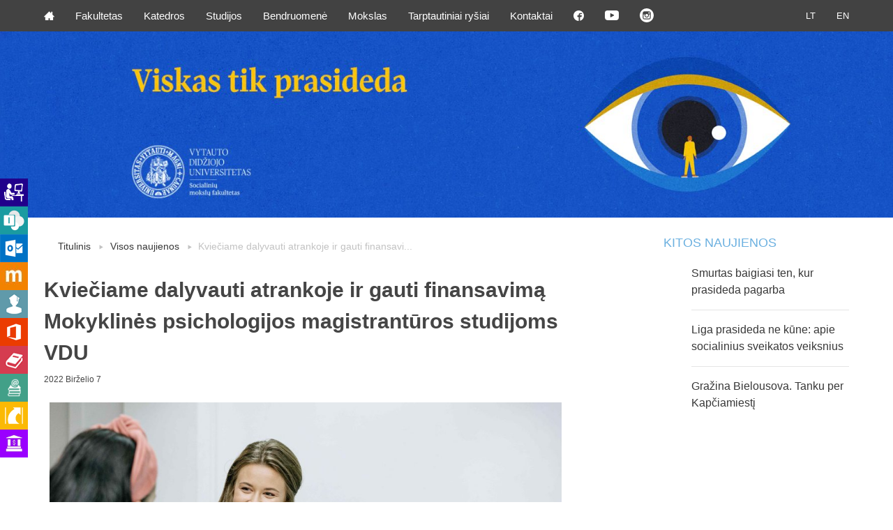

--- FILE ---
content_type: text/html; charset=UTF-8
request_url: https://smf.vdu.lt/finansavimas-mokyklines-psichologijos-magistranturos-studijoms/
body_size: 13615
content:
<!doctype html>
<html class="no-js" lang="en">
    <head>
        <meta charset="utf-8" />
        <meta name="viewport" content="width=device-width, initial-scale=1.0" />
        <meta name='robots' content='index, follow, max-image-preview:large, max-snippet:-1, max-video-preview:-1' />

	<!-- This site is optimized with the Yoast SEO plugin v26.8 - https://yoast.com/product/yoast-seo-wordpress/ -->
	<title>Kviečiame dalyvauti atrankoje ir gauti finansavimą Mokyklinės psichologijos magistrantūros studijoms VDU - VDU Socialinių mokslų fakultetas</title>
	<meta name="description" content="Marijampolės savivaldybė skelbia atranką psichologų, planuojančių nuo 2022 m. rugsėjo 1 d. VDU studijuoti Mokyklinės psichologijos studijų programos magistrantūros studijose ir norinčių studijoms gauti finansavimą." />
	<link rel="canonical" href="https://smf.vdu.lt/finansavimas-mokyklines-psichologijos-magistranturos-studijoms/" />
	<meta property="og:locale" content="lt_LT" />
	<meta property="og:type" content="article" />
	<meta property="og:title" content="Kviečiame dalyvauti atrankoje ir gauti finansavimą Mokyklinės psichologijos magistrantūros studijoms VDU - VDU Socialinių mokslų fakultetas" />
	<meta property="og:description" content="Marijampolės savivaldybė skelbia atranką psichologų, planuojančių nuo 2022 m. rugsėjo 1 d. VDU studijuoti Mokyklinės psichologijos studijų programos magistrantūros studijose ir norinčių studijoms gauti finansavimą." />
	<meta property="og:url" content="https://smf.vdu.lt/finansavimas-mokyklines-psichologijos-magistranturos-studijoms/" />
	<meta property="og:site_name" content="VDU Socialinių mokslų fakultetas" />
	<meta property="article:publisher" content="https://www.facebook.com/VDU.Socialiniu.mokslu.fakultetas" />
	<meta property="article:published_time" content="2022-06-07T14:34:50+00:00" />
	<meta property="article:modified_time" content="2022-06-07T14:37:40+00:00" />
	<meta property="og:image" content="http://smf.vdu.lt/wp-content/uploads/2022/06/Mokykline-psichologija_11zon-scaled.jpg" />
	<meta property="og:image:width" content="2560" />
	<meta property="og:image:height" content="1707" />
	<meta property="og:image:type" content="image/jpeg" />
	<meta name="author" content="Indrė" />
	<meta name="twitter:card" content="summary_large_image" />
	<meta name="twitter:creator" content="@home" />
	<meta name="twitter:site" content="@home" />
	<meta name="twitter:label1" content="Written by" />
	<meta name="twitter:data1" content="Indrė" />
	<meta name="twitter:label2" content="Est. reading time" />
	<meta name="twitter:data2" content="2 minutės" />
	<script type="application/ld+json" class="yoast-schema-graph">{"@context":"https://schema.org","@graph":[{"@type":"Article","@id":"https://smf.vdu.lt/finansavimas-mokyklines-psichologijos-magistranturos-studijoms/#article","isPartOf":{"@id":"https://smf.vdu.lt/finansavimas-mokyklines-psichologijos-magistranturos-studijoms/"},"author":{"name":"Indrė","@id":"https://smf.vdu.lt/#/schema/person/e892d1ed799a80cbaa16c9e7315b41e1"},"headline":"Kviečiame dalyvauti atrankoje ir gauti finansavimą Mokyklinės psichologijos magistrantūros studijoms VDU","datePublished":"2022-06-07T14:34:50+00:00","dateModified":"2022-06-07T14:37:40+00:00","mainEntityOfPage":{"@id":"https://smf.vdu.lt/finansavimas-mokyklines-psichologijos-magistranturos-studijoms/"},"wordCount":400,"publisher":{"@id":"https://smf.vdu.lt/#organization"},"image":{"@id":"https://smf.vdu.lt/finansavimas-mokyklines-psichologijos-magistranturos-studijoms/#primaryimage"},"thumbnailUrl":"https://smf.vdu.lt/wp-content/uploads/2022/06/Mokykline-psichologija_11zon-scaled.jpg","keywords":["Marijampolės savivaldybė","Mokyklinė psichologija"],"articleSection":["Naujienos"],"inLanguage":"lt-LT"},{"@type":"WebPage","@id":"https://smf.vdu.lt/finansavimas-mokyklines-psichologijos-magistranturos-studijoms/","url":"https://smf.vdu.lt/finansavimas-mokyklines-psichologijos-magistranturos-studijoms/","name":"Kviečiame dalyvauti atrankoje ir gauti finansavimą Mokyklinės psichologijos magistrantūros studijoms VDU - VDU Socialinių mokslų fakultetas","isPartOf":{"@id":"https://smf.vdu.lt/#website"},"primaryImageOfPage":{"@id":"https://smf.vdu.lt/finansavimas-mokyklines-psichologijos-magistranturos-studijoms/#primaryimage"},"image":{"@id":"https://smf.vdu.lt/finansavimas-mokyklines-psichologijos-magistranturos-studijoms/#primaryimage"},"thumbnailUrl":"https://smf.vdu.lt/wp-content/uploads/2022/06/Mokykline-psichologija_11zon-scaled.jpg","datePublished":"2022-06-07T14:34:50+00:00","dateModified":"2022-06-07T14:37:40+00:00","description":"Marijampolės savivaldybė skelbia atranką psichologų, planuojančių nuo 2022 m. rugsėjo 1 d. VDU studijuoti Mokyklinės psichologijos studijų programos magistrantūros studijose ir norinčių studijoms gauti finansavimą.","breadcrumb":{"@id":"https://smf.vdu.lt/finansavimas-mokyklines-psichologijos-magistranturos-studijoms/#breadcrumb"},"inLanguage":"lt-LT","potentialAction":[{"@type":"ReadAction","target":["https://smf.vdu.lt/finansavimas-mokyklines-psichologijos-magistranturos-studijoms/"]}]},{"@type":"ImageObject","inLanguage":"lt-LT","@id":"https://smf.vdu.lt/finansavimas-mokyklines-psichologijos-magistranturos-studijoms/#primaryimage","url":"https://smf.vdu.lt/wp-content/uploads/2022/06/Mokykline-psichologija_11zon-scaled.jpg","contentUrl":"https://smf.vdu.lt/wp-content/uploads/2022/06/Mokykline-psichologija_11zon-scaled.jpg","width":2560,"height":1707,"caption":"VDU"},{"@type":"BreadcrumbList","@id":"https://smf.vdu.lt/finansavimas-mokyklines-psichologijos-magistranturos-studijoms/#breadcrumb","itemListElement":[{"@type":"ListItem","position":1,"name":"Home","item":"https://smf.vdu.lt/"},{"@type":"ListItem","position":2,"name":"Kviečiame dalyvauti atrankoje ir gauti finansavimą Mokyklinės psichologijos magistrantūros studijoms VDU"}]},{"@type":"WebSite","@id":"https://smf.vdu.lt/#website","url":"https://smf.vdu.lt/","name":"VDU Socialinių mokslų fakultetas","description":"Socialinių mokslų fakultetas yra dinamiškas, augantis, atviras tarptautinei patirčiai universiteto padalinys, ypatingą dėmesį skiriantis studijų kokybės gerinimui bei mokslinės veiklos plėtotei.","publisher":{"@id":"https://smf.vdu.lt/#organization"},"potentialAction":[{"@type":"SearchAction","target":{"@type":"EntryPoint","urlTemplate":"https://smf.vdu.lt/?s={search_term_string}"},"query-input":{"@type":"PropertyValueSpecification","valueRequired":true,"valueName":"search_term_string"}}],"inLanguage":"lt-LT"},{"@type":"Organization","@id":"https://smf.vdu.lt/#organization","name":"VDU Socialinių mokslų fakultetas","url":"https://smf.vdu.lt/","logo":{"@type":"ImageObject","inLanguage":"lt-LT","@id":"https://smf.vdu.lt/#/schema/logo/image/","url":"https://smf.vdu.lt/wp-content/uploads/2024/09/SMF.png","contentUrl":"https://smf.vdu.lt/wp-content/uploads/2024/09/SMF.png","width":1738,"height":768,"caption":"VDU Socialinių mokslų fakultetas"},"image":{"@id":"https://smf.vdu.lt/#/schema/logo/image/"},"sameAs":["https://www.facebook.com/VDU.Socialiniu.mokslu.fakultetas","https://x.com/home","https://www.instagram.com/smf.vdu/","https://www.youtube.com/channel/UCUxU3cna9z8hPjytLHsPsrA","https://lt.linkedin.com/company/vdu-socialinių-mokslų-fakultetas"]},{"@type":"Person","@id":"https://smf.vdu.lt/#/schema/person/e892d1ed799a80cbaa16c9e7315b41e1","name":"Indrė","image":{"@type":"ImageObject","inLanguage":"lt-LT","@id":"https://smf.vdu.lt/#/schema/person/image/","url":"https://secure.gravatar.com/avatar/581bc6a5a793d71049c1e1138f9fd5e46682e39bacb30629dfc335cdae9cb47e?s=96&d=mm&r=g","contentUrl":"https://secure.gravatar.com/avatar/581bc6a5a793d71049c1e1138f9fd5e46682e39bacb30629dfc335cdae9cb47e?s=96&d=mm&r=g","caption":"Indrė"},"url":"https://smf.vdu.lt/author/indre-baltakyte/"}]}</script>
	<!-- / Yoast SEO plugin. -->


<link rel='dns-prefetch' href='//ajax.googleapis.com' />
<link rel='dns-prefetch' href='//fonts.googleapis.com' />
<link rel="alternate" title="oEmbed (JSON)" type="application/json+oembed" href="https://smf.vdu.lt/wp-json/oembed/1.0/embed?url=https%3A%2F%2Fsmf.vdu.lt%2Ffinansavimas-mokyklines-psichologijos-magistranturos-studijoms%2F&#038;lang=lt" />
<link rel="alternate" title="oEmbed (XML)" type="text/xml+oembed" href="https://smf.vdu.lt/wp-json/oembed/1.0/embed?url=https%3A%2F%2Fsmf.vdu.lt%2Ffinansavimas-mokyklines-psichologijos-magistranturos-studijoms%2F&#038;format=xml&#038;lang=lt" />
<style id='wp-img-auto-sizes-contain-inline-css' type='text/css'>
img:is([sizes=auto i],[sizes^="auto," i]){contain-intrinsic-size:3000px 1500px}
/*# sourceURL=wp-img-auto-sizes-contain-inline-css */
</style>
<style id='wp-emoji-styles-inline-css' type='text/css'>

	img.wp-smiley, img.emoji {
		display: inline !important;
		border: none !important;
		box-shadow: none !important;
		height: 1em !important;
		width: 1em !important;
		margin: 0 0.07em !important;
		vertical-align: -0.1em !important;
		background: none !important;
		padding: 0 !important;
	}
/*# sourceURL=wp-emoji-styles-inline-css */
</style>
<link rel='stylesheet' id='wp-block-library-css' href='https://smf.vdu.lt/wp-includes/css/dist/block-library/style.min.css?ver=2157d99122a286f76b9bbf508c8170f1' type='text/css' media='all' />
<style id='classic-theme-styles-inline-css' type='text/css'>
/*! This file is auto-generated */
.wp-block-button__link{color:#fff;background-color:#32373c;border-radius:9999px;box-shadow:none;text-decoration:none;padding:calc(.667em + 2px) calc(1.333em + 2px);font-size:1.125em}.wp-block-file__button{background:#32373c;color:#fff;text-decoration:none}
/*# sourceURL=/wp-includes/css/classic-themes.min.css */
</style>
<link rel='stylesheet' id='jetpack-layout-grid-css' href='https://smf.vdu.lt/wp-content/plugins/layout-grid/style.css?ver=1689152991' type='text/css' media='all' />
<link rel='stylesheet' id='awsm-ead-public-css' href='https://smf.vdu.lt/wp-content/plugins/embed-any-document/css/embed-public.min.css?ver=2.7.12' type='text/css' media='all' />
<style id='global-styles-inline-css' type='text/css'>
:root{--wp--preset--aspect-ratio--square: 1;--wp--preset--aspect-ratio--4-3: 4/3;--wp--preset--aspect-ratio--3-4: 3/4;--wp--preset--aspect-ratio--3-2: 3/2;--wp--preset--aspect-ratio--2-3: 2/3;--wp--preset--aspect-ratio--16-9: 16/9;--wp--preset--aspect-ratio--9-16: 9/16;--wp--preset--color--black: #000000;--wp--preset--color--cyan-bluish-gray: #abb8c3;--wp--preset--color--white: #ffffff;--wp--preset--color--pale-pink: #f78da7;--wp--preset--color--vivid-red: #cf2e2e;--wp--preset--color--luminous-vivid-orange: #ff6900;--wp--preset--color--luminous-vivid-amber: #fcb900;--wp--preset--color--light-green-cyan: #7bdcb5;--wp--preset--color--vivid-green-cyan: #00d084;--wp--preset--color--pale-cyan-blue: #8ed1fc;--wp--preset--color--vivid-cyan-blue: #0693e3;--wp--preset--color--vivid-purple: #9b51e0;--wp--preset--gradient--vivid-cyan-blue-to-vivid-purple: linear-gradient(135deg,rgb(6,147,227) 0%,rgb(155,81,224) 100%);--wp--preset--gradient--light-green-cyan-to-vivid-green-cyan: linear-gradient(135deg,rgb(122,220,180) 0%,rgb(0,208,130) 100%);--wp--preset--gradient--luminous-vivid-amber-to-luminous-vivid-orange: linear-gradient(135deg,rgb(252,185,0) 0%,rgb(255,105,0) 100%);--wp--preset--gradient--luminous-vivid-orange-to-vivid-red: linear-gradient(135deg,rgb(255,105,0) 0%,rgb(207,46,46) 100%);--wp--preset--gradient--very-light-gray-to-cyan-bluish-gray: linear-gradient(135deg,rgb(238,238,238) 0%,rgb(169,184,195) 100%);--wp--preset--gradient--cool-to-warm-spectrum: linear-gradient(135deg,rgb(74,234,220) 0%,rgb(151,120,209) 20%,rgb(207,42,186) 40%,rgb(238,44,130) 60%,rgb(251,105,98) 80%,rgb(254,248,76) 100%);--wp--preset--gradient--blush-light-purple: linear-gradient(135deg,rgb(255,206,236) 0%,rgb(152,150,240) 100%);--wp--preset--gradient--blush-bordeaux: linear-gradient(135deg,rgb(254,205,165) 0%,rgb(254,45,45) 50%,rgb(107,0,62) 100%);--wp--preset--gradient--luminous-dusk: linear-gradient(135deg,rgb(255,203,112) 0%,rgb(199,81,192) 50%,rgb(65,88,208) 100%);--wp--preset--gradient--pale-ocean: linear-gradient(135deg,rgb(255,245,203) 0%,rgb(182,227,212) 50%,rgb(51,167,181) 100%);--wp--preset--gradient--electric-grass: linear-gradient(135deg,rgb(202,248,128) 0%,rgb(113,206,126) 100%);--wp--preset--gradient--midnight: linear-gradient(135deg,rgb(2,3,129) 0%,rgb(40,116,252) 100%);--wp--preset--font-size--small: 13px;--wp--preset--font-size--medium: 20px;--wp--preset--font-size--large: 36px;--wp--preset--font-size--x-large: 42px;--wp--preset--spacing--20: 0.44rem;--wp--preset--spacing--30: 0.67rem;--wp--preset--spacing--40: 1rem;--wp--preset--spacing--50: 1.5rem;--wp--preset--spacing--60: 2.25rem;--wp--preset--spacing--70: 3.38rem;--wp--preset--spacing--80: 5.06rem;--wp--preset--shadow--natural: 6px 6px 9px rgba(0, 0, 0, 0.2);--wp--preset--shadow--deep: 12px 12px 50px rgba(0, 0, 0, 0.4);--wp--preset--shadow--sharp: 6px 6px 0px rgba(0, 0, 0, 0.2);--wp--preset--shadow--outlined: 6px 6px 0px -3px rgb(255, 255, 255), 6px 6px rgb(0, 0, 0);--wp--preset--shadow--crisp: 6px 6px 0px rgb(0, 0, 0);}:where(.is-layout-flex){gap: 0.5em;}:where(.is-layout-grid){gap: 0.5em;}body .is-layout-flex{display: flex;}.is-layout-flex{flex-wrap: wrap;align-items: center;}.is-layout-flex > :is(*, div){margin: 0;}body .is-layout-grid{display: grid;}.is-layout-grid > :is(*, div){margin: 0;}:where(.wp-block-columns.is-layout-flex){gap: 2em;}:where(.wp-block-columns.is-layout-grid){gap: 2em;}:where(.wp-block-post-template.is-layout-flex){gap: 1.25em;}:where(.wp-block-post-template.is-layout-grid){gap: 1.25em;}.has-black-color{color: var(--wp--preset--color--black) !important;}.has-cyan-bluish-gray-color{color: var(--wp--preset--color--cyan-bluish-gray) !important;}.has-white-color{color: var(--wp--preset--color--white) !important;}.has-pale-pink-color{color: var(--wp--preset--color--pale-pink) !important;}.has-vivid-red-color{color: var(--wp--preset--color--vivid-red) !important;}.has-luminous-vivid-orange-color{color: var(--wp--preset--color--luminous-vivid-orange) !important;}.has-luminous-vivid-amber-color{color: var(--wp--preset--color--luminous-vivid-amber) !important;}.has-light-green-cyan-color{color: var(--wp--preset--color--light-green-cyan) !important;}.has-vivid-green-cyan-color{color: var(--wp--preset--color--vivid-green-cyan) !important;}.has-pale-cyan-blue-color{color: var(--wp--preset--color--pale-cyan-blue) !important;}.has-vivid-cyan-blue-color{color: var(--wp--preset--color--vivid-cyan-blue) !important;}.has-vivid-purple-color{color: var(--wp--preset--color--vivid-purple) !important;}.has-black-background-color{background-color: var(--wp--preset--color--black) !important;}.has-cyan-bluish-gray-background-color{background-color: var(--wp--preset--color--cyan-bluish-gray) !important;}.has-white-background-color{background-color: var(--wp--preset--color--white) !important;}.has-pale-pink-background-color{background-color: var(--wp--preset--color--pale-pink) !important;}.has-vivid-red-background-color{background-color: var(--wp--preset--color--vivid-red) !important;}.has-luminous-vivid-orange-background-color{background-color: var(--wp--preset--color--luminous-vivid-orange) !important;}.has-luminous-vivid-amber-background-color{background-color: var(--wp--preset--color--luminous-vivid-amber) !important;}.has-light-green-cyan-background-color{background-color: var(--wp--preset--color--light-green-cyan) !important;}.has-vivid-green-cyan-background-color{background-color: var(--wp--preset--color--vivid-green-cyan) !important;}.has-pale-cyan-blue-background-color{background-color: var(--wp--preset--color--pale-cyan-blue) !important;}.has-vivid-cyan-blue-background-color{background-color: var(--wp--preset--color--vivid-cyan-blue) !important;}.has-vivid-purple-background-color{background-color: var(--wp--preset--color--vivid-purple) !important;}.has-black-border-color{border-color: var(--wp--preset--color--black) !important;}.has-cyan-bluish-gray-border-color{border-color: var(--wp--preset--color--cyan-bluish-gray) !important;}.has-white-border-color{border-color: var(--wp--preset--color--white) !important;}.has-pale-pink-border-color{border-color: var(--wp--preset--color--pale-pink) !important;}.has-vivid-red-border-color{border-color: var(--wp--preset--color--vivid-red) !important;}.has-luminous-vivid-orange-border-color{border-color: var(--wp--preset--color--luminous-vivid-orange) !important;}.has-luminous-vivid-amber-border-color{border-color: var(--wp--preset--color--luminous-vivid-amber) !important;}.has-light-green-cyan-border-color{border-color: var(--wp--preset--color--light-green-cyan) !important;}.has-vivid-green-cyan-border-color{border-color: var(--wp--preset--color--vivid-green-cyan) !important;}.has-pale-cyan-blue-border-color{border-color: var(--wp--preset--color--pale-cyan-blue) !important;}.has-vivid-cyan-blue-border-color{border-color: var(--wp--preset--color--vivid-cyan-blue) !important;}.has-vivid-purple-border-color{border-color: var(--wp--preset--color--vivid-purple) !important;}.has-vivid-cyan-blue-to-vivid-purple-gradient-background{background: var(--wp--preset--gradient--vivid-cyan-blue-to-vivid-purple) !important;}.has-light-green-cyan-to-vivid-green-cyan-gradient-background{background: var(--wp--preset--gradient--light-green-cyan-to-vivid-green-cyan) !important;}.has-luminous-vivid-amber-to-luminous-vivid-orange-gradient-background{background: var(--wp--preset--gradient--luminous-vivid-amber-to-luminous-vivid-orange) !important;}.has-luminous-vivid-orange-to-vivid-red-gradient-background{background: var(--wp--preset--gradient--luminous-vivid-orange-to-vivid-red) !important;}.has-very-light-gray-to-cyan-bluish-gray-gradient-background{background: var(--wp--preset--gradient--very-light-gray-to-cyan-bluish-gray) !important;}.has-cool-to-warm-spectrum-gradient-background{background: var(--wp--preset--gradient--cool-to-warm-spectrum) !important;}.has-blush-light-purple-gradient-background{background: var(--wp--preset--gradient--blush-light-purple) !important;}.has-blush-bordeaux-gradient-background{background: var(--wp--preset--gradient--blush-bordeaux) !important;}.has-luminous-dusk-gradient-background{background: var(--wp--preset--gradient--luminous-dusk) !important;}.has-pale-ocean-gradient-background{background: var(--wp--preset--gradient--pale-ocean) !important;}.has-electric-grass-gradient-background{background: var(--wp--preset--gradient--electric-grass) !important;}.has-midnight-gradient-background{background: var(--wp--preset--gradient--midnight) !important;}.has-small-font-size{font-size: var(--wp--preset--font-size--small) !important;}.has-medium-font-size{font-size: var(--wp--preset--font-size--medium) !important;}.has-large-font-size{font-size: var(--wp--preset--font-size--large) !important;}.has-x-large-font-size{font-size: var(--wp--preset--font-size--x-large) !important;}
:where(.wp-block-post-template.is-layout-flex){gap: 1.25em;}:where(.wp-block-post-template.is-layout-grid){gap: 1.25em;}
:where(.wp-block-term-template.is-layout-flex){gap: 1.25em;}:where(.wp-block-term-template.is-layout-grid){gap: 1.25em;}
:where(.wp-block-columns.is-layout-flex){gap: 2em;}:where(.wp-block-columns.is-layout-grid){gap: 2em;}
:root :where(.wp-block-pullquote){font-size: 1.5em;line-height: 1.6;}
/*# sourceURL=global-styles-inline-css */
</style>
<link rel='stylesheet' id='wpsm_ac-font-awesome-front-css' href='https://smf.vdu.lt/wp-content/plugins/responsive-accordion-and-collapse/css/font-awesome/css/font-awesome.min.css?ver=2157d99122a286f76b9bbf508c8170f1' type='text/css' media='all' />
<link rel='stylesheet' id='wpsm_ac_bootstrap-front-css' href='https://smf.vdu.lt/wp-content/plugins/responsive-accordion-and-collapse/css/bootstrap-front.css?ver=2157d99122a286f76b9bbf508c8170f1' type='text/css' media='all' />
<link rel='stylesheet' id='vdu-fonts-css' href='http://fonts.googleapis.com/css?family=PT+Sans:400,700&#038;subset=latin,latin-ext' type='text/css' media='all' />
<link rel='stylesheet' id='royalslider-css' href='https://smf.vdu.lt/wp-content/themes/vdu-fakultetas/js/vendor/royalslider/royalslider.css?ver=2157d99122a286f76b9bbf508c8170f1' type='text/css' media='all' />
<link rel='stylesheet' id='owl-carousel-css' href='https://smf.vdu.lt/wp-content/themes/vdu-fakultetas/js/vendor/owl-carousel/owl.carousel.css?ver=2157d99122a286f76b9bbf508c8170f1' type='text/css' media='all' />
<link rel='stylesheet' id='owl-theme-css' href='https://smf.vdu.lt/wp-content/themes/vdu-fakultetas/js/vendor/owl-carousel/owl.theme.css?ver=2157d99122a286f76b9bbf508c8170f1' type='text/css' media='all' />
<link rel='stylesheet' id='foundation-css' href='https://smf.vdu.lt/wp-content/themes/vdu-fakultetas/js/vendor/foundation/foundation.css?ver=2157d99122a286f76b9bbf508c8170f1' type='text/css' media='all' />
<link rel='stylesheet' id='fancybox-css' href='https://smf.vdu.lt/wp-content/themes/vdu-fakultetas/js/vendor/fancybox/jquery.fancybox.css?ver=2157d99122a286f76b9bbf508c8170f1' type='text/css' media='all' />
<link rel='stylesheet' id='vdu-style-css' href='https://smf.vdu.lt/wp-content/themes/vdu-fakultetas/css/style.css?ver=2157d99122a286f76b9bbf508c8170f1' type='text/css' media='all' />
<link rel='stylesheet' id='vdu-style-icomoon-css' href='https://smf.vdu.lt/wp-content/themes/vdu-fakultetas/css/style-icomoon.css?ver=0.1521510738' type='text/css' media='all' />
<link rel='stylesheet' id='vdu-style-custom-css' href='https://smf.vdu.lt/wp-content/themes/vdu-fakultetas/css/style-custom.css?ver=0.11229841762' type='text/css' media='all' />
<link rel='stylesheet' id='tablepress-default-css' href='https://smf.vdu.lt/wp-content/plugins/tablepress/css/build/default.css?ver=3.2.6' type='text/css' media='all' />
<link rel='stylesheet' id='elementor-frontend-css' href='https://smf.vdu.lt/wp-content/plugins/elementor/assets/css/frontend.min.css?ver=3.34.3' type='text/css' media='all' />
<link rel='stylesheet' id='eael-general-css' href='https://smf.vdu.lt/wp-content/plugins/essential-addons-for-elementor-lite/assets/front-end/css/view/general.min.css?ver=6.5.9' type='text/css' media='all' />
<script type="text/javascript" src="//ajax.googleapis.com/ajax/libs/jquery/2.1.3/jquery.min.js?ver=2.1.3" id="jquery-js"></script>
<script type="text/javascript" src="https://smf.vdu.lt/wp-content/themes/vdu-fakultetas/js/vendor/modernizr.js?ver=2157d99122a286f76b9bbf508c8170f1" id="modernizr-js"></script>
<link rel="https://api.w.org/" href="https://smf.vdu.lt/wp-json/" /><link rel="alternate" title="JSON" type="application/json" href="https://smf.vdu.lt/wp-json/wp/v2/posts/9112" /><link rel="EditURI" type="application/rsd+xml" title="RSD" href="https://smf.vdu.lt/xmlrpc.php?rsd" />

<link rel='shortlink' href='https://smf.vdu.lt/?p=9112' />
<script type="text/javascript">
(function(url){
	if(/(?:Chrome\/26\.0\.1410\.63 Safari\/537\.31|WordfenceTestMonBot)/.test(navigator.userAgent)){ return; }
	var addEvent = function(evt, handler) {
		if (window.addEventListener) {
			document.addEventListener(evt, handler, false);
		} else if (window.attachEvent) {
			document.attachEvent('on' + evt, handler);
		}
	};
	var removeEvent = function(evt, handler) {
		if (window.removeEventListener) {
			document.removeEventListener(evt, handler, false);
		} else if (window.detachEvent) {
			document.detachEvent('on' + evt, handler);
		}
	};
	var evts = 'contextmenu dblclick drag dragend dragenter dragleave dragover dragstart drop keydown keypress keyup mousedown mousemove mouseout mouseover mouseup mousewheel scroll'.split(' ');
	var logHuman = function() {
		if (window.wfLogHumanRan) { return; }
		window.wfLogHumanRan = true;
		var wfscr = document.createElement('script');
		wfscr.type = 'text/javascript';
		wfscr.async = true;
		wfscr.src = url + '&r=' + Math.random();
		(document.getElementsByTagName('head')[0]||document.getElementsByTagName('body')[0]).appendChild(wfscr);
		for (var i = 0; i < evts.length; i++) {
			removeEvent(evts[i], logHuman);
		}
	};
	for (var i = 0; i < evts.length; i++) {
		addEvent(evts[i], logHuman);
	}
})('//smf.vdu.lt/?wordfence_lh=1&hid=1E7044ACE401A9FF8CB5AAECB7D8099E');
</script><meta name="generator" content="Elementor 3.34.3; features: additional_custom_breakpoints; settings: css_print_method-external, google_font-enabled, font_display-swap">
			<style>
				.e-con.e-parent:nth-of-type(n+4):not(.e-lazyloaded):not(.e-no-lazyload),
				.e-con.e-parent:nth-of-type(n+4):not(.e-lazyloaded):not(.e-no-lazyload) * {
					background-image: none !important;
				}
				@media screen and (max-height: 1024px) {
					.e-con.e-parent:nth-of-type(n+3):not(.e-lazyloaded):not(.e-no-lazyload),
					.e-con.e-parent:nth-of-type(n+3):not(.e-lazyloaded):not(.e-no-lazyload) * {
						background-image: none !important;
					}
				}
				@media screen and (max-height: 640px) {
					.e-con.e-parent:nth-of-type(n+2):not(.e-lazyloaded):not(.e-no-lazyload),
					.e-con.e-parent:nth-of-type(n+2):not(.e-lazyloaded):not(.e-no-lazyload) * {
						background-image: none !important;
					}
				}
			</style>
			<link rel="icon" href="https://smf.vdu.lt/wp-content/uploads/2025/10/cropped-VDU-tinklalapiu-fav-icon-2026-SMF-32x32.png" sizes="32x32" />
<link rel="icon" href="https://smf.vdu.lt/wp-content/uploads/2025/10/cropped-VDU-tinklalapiu-fav-icon-2026-SMF-192x192.png" sizes="192x192" />
<link rel="apple-touch-icon" href="https://smf.vdu.lt/wp-content/uploads/2025/10/cropped-VDU-tinklalapiu-fav-icon-2026-SMF-180x180.png" />
<meta name="msapplication-TileImage" content="https://smf.vdu.lt/wp-content/uploads/2025/10/cropped-VDU-tinklalapiu-fav-icon-2026-SMF-270x270.png" />
		<style type="text/css" id="wp-custom-css">
			.inner .content figure {
  max-width: 750px;
}

.inner .content ol {
  max-width: 750px;
}

.inner .content ul {
  max-width: 750px;
}

.inner .content figure div {
  max-width: 100%;
}
		</style>
		<!-- Google tag (gtag.js) -->
<script async src="https://www.googletagmanager.com/gtag/js?id=UA-11225934-1"></script>
<script>
  window.dataLayer = window.dataLayer || [];
  function gtag(){dataLayer.push(arguments);}
  gtag('js', new Date());

  gtag('config', 'UA-11225934-1');
</script>
</head>
        <body class="wp-singular post-template-default single single-post postid-9112 single-format-standard wp-theme-vdu-fakultetas inner elementor-default elementor-kit-9783">

        <div id="fb-root"></div>
        <script>(function(d, s, id) {
                var js, fjs = d.getElementsByTagName(s)[0];
                if (d.getElementById(id))
                    return;
                js = d.createElement(s);
                js.async = true;
                js.id = id;
                js.src = "//connect.facebook.net/lt_LT/sdk.js#xfbml=1&version=v2.0";
                fjs.parentNode.insertBefore(js, fjs);
            }(document, 'script', 'facebook-jssdk'));</script>
        
                <script>!function(d,s,id){var js,fjs=d.getElementsByTagName(s)[0],p=/^http:/.test(d.location)?'http':'https';if(!d.getElementById(id)){js=d.createElement(s);js.id=id;js.src=p+'://platform.twitter.com/widgets.js';fjs.parentNode.insertBefore(js,fjs);}}(document, 'script', 'twitter-wjs');</script>

        <div class="fixed">
            <nav class="top-bar" data-topbar role="navigation">
                <ul class="title-area">
                    <li class="name">
                    </li>
                    <li class="toggle-topbar menu-icon"><a href="#"><span></span></a></li>
                </ul>

                <section class="top-bar-section">
                    <!-- Right Nav Section -->

                    <ul class="right">
<li class="active"><a href="https://smf.vdu.lt/finansavimas-mokyklines-psichologijos-magistranturos-studijoms/">LT</a>
<li class=""><a href="https://smf.vdu.lt/en/home/">EN</a>
</ul>
                    <!-- Left Nav Section -->
                    <ul class="left"><li class=""><a class="icon-home3" href="http://smf.vdu.lt/"></a></li>
<li class="has-dropdown not-click"><a href="https://smf.vdu.lt/fakultetas/">Fakultetas</a>
<ul class="dropdown">
	<li><a href="https://smf.vdu.lt/fakultetas/taryba/">Taryba</a></li>
	<li><a href="https://smf.vdu.lt/fakultetas/administracija/">Administracija</a></li>
	<li><a href="https://smf.vdu.lt/fakultetas/istorija/">Istorija</a></li>
	<li><a href="https://smf.vdu.lt/fakultetas/smf-metu-zmogus/">SMF metų žmogus</a></li>
	<li><a href="https://smf.vdu.lt/fakultetas/absolventu-sekmes-istorijos/">Absolventų sėkmės istorijos</a></li>
</ul>
</li>
<li class="has-dropdown not-click"><a href="https://smf.vdu.lt/katedros/">Katedros</a>
<ul class="dropdown">
	<li><a href="https://smf.vdu.lt/katedros/psichologijos-katedra/">Psichologijos katedra</a></li>
	<li><a href="https://smf.vdu.lt/katedros/socialinio-darbo-katedra/">Socialinio darbo katedra</a></li>
	<li><a href="https://smf.vdu.lt/katedros/sociologijos-katedra/">Sociologijos katedra</a></li>
</ul>
</li>
<li class="has-dropdown not-click"><a href="https://smf.vdu.lt/studijos/">Studijos</a>
<ul class="dropdown">
	<li><a href="https://smf.vdu.lt/studijos/bakalauro/">Bakalauro</a></li>
	<li><a href="https://smf.vdu.lt/studijos/magistranturos/">Magistrantūros</a></li>
	<li><a href="https://smf.vdu.lt/studijos/doktoranturos/">Doktorantūros</a></li>
	<li><a href="https://smf.vdu.lt/studijos/gretutines/">Gretutinės</a></li>
	<li><a href="https://smf.vdu.lt/studijos/studiju-mentoriai/">Studijų mentoriai</a></li>
	<li><a href="https://smf.vdu.lt/studijos/studiju-programu-komitetai/">Studijų programų komitetai</a></li>
	<li><a href="https://smf.vdu.lt/studijos/neformaliojo-svietimo-studiju-programos/">Neformaliojo švietimo studijų programos</a></li>
</ul>
</li>
<li class="has-dropdown not-click"><a href="https://smf.vdu.lt/bendruomene/">Bendruomenė</a>
<ul class="dropdown">
	<li><a href="https://smf.vdu.lt/bendruomene/moksleiviams-soclabas-seku/">Moksleiviams</a></li>
	<li><a href="https://smf.vdu.lt/bendruomene/studentams/">Studentams</a></li>
	<li><a href="https://smf.vdu.lt/bendruomene/absolventams/">Absolventams</a></li>
	<li><a href="https://intranetas.vdu.lt/">VDU darbuotojams</a></li>
	<li><a href="https://smf.vdu.lt/bendruomene/tevams/">Tėvams</a></li>
	<li><a href="https://smf.vdu.lt/bendruomene/partneriams/">Partneriams</a></li>
</ul>
</li>
<li class="has-dropdown not-click"><a href="https://smf.vdu.lt/mokslas/">Mokslas</a>
<ul class="dropdown">
	<li><a href="https://smf.vdu.lt/mokslas/tyrimai/">Tyrimai</a></li>
	<li><a href="https://smf.vdu.lt/mokslas/etikos-komitetai/">Etikos komitetai</a></li>
	<li><a href="https://smf.vdu.lt/mokslas/centrai/">Centrai</a></li>
</ul>
</li>
<li class="has-dropdown not-click"><a href="https://smf.vdu.lt/tarptautiniai-rysiai/">Tarptautiniai ryšiai</a>
<ul class="dropdown">
	<li><a href="https://smf.vdu.lt/tarptautiniai-rysiai/erasmus/">Erasmus</a></li>
	<li><a href="https://smf.vdu.lt/tarptautiniai-rysiai/dvisaliai-susitarimai/">Dvišaliai susitarimai</a></li>
	<li><a href="https://smf.vdu.lt/tarptautiniai-rysiai/studentu-patirtis/">Studentų patirtys</a></li>
</ul>
</li>
<li><a href="https://smf.vdu.lt/kontaktai/">Kontaktai</a></li>
<li><a class="icon-facebook3" target="_blank" href="https://www.facebook.com/VDU.Socialiniu.mokslu.fakultetas/"></a></li>
<li><a href="https://www.youtube.com/channel/UCUxU3cna9z8hPjytLHsPsrA"><div class="youtube-item"></div></a></li>
<li><a href="https://www.instagram.com/smf.vdu/"><div class="instagram-item"></div></a></li>
</ul>
                </section>
            </nav>
        </div>
                <header class="home-header">
            <div class="logo">
                <a href="https://smf.vdu.lt/" title="VDU Socialinių mokslų fakultetas"  class="show-for-medium-up">
                    
                    <img src="https://smf.vdu.lt/wp-content/themes/vdu-fakultetas/img/logo-lt.png" alt="VDU Fakultetas" />
                </a>
                <a href="https://smf.vdu.lt/" title="VDU Socialinių mokslų fakultetas"  class="show-for-small-only">
                    <img src="https://smf.vdu.lt/wp-content/themes/vdu-fakultetas/img/vdu_logo_mobile.png" alt="VDU Fakultetas" />
                </a>
            </div>
            <div class="slug-rotator">
                <img src="https://smf.vdu.lt/wp-content/themes/vdu-fakultetas/img/slug-lt.png" alt="">
            </div>
        </header>
        

        <div class="itb-slider">
    
    
        <div class="show-desctop">
            <img width="1920" height="400" src="https://smf.vdu.lt/wp-content/uploads/2020/07/VDU-padaliniu-banneriai-2025-SMF-LT-2.jpg" class="attachment-post-thumbnail size-post-thumbnail wp-post-image" alt="" decoding="async" srcset="https://smf.vdu.lt/wp-content/uploads/2020/07/VDU-padaliniu-banneriai-2025-SMF-LT-2.jpg 1920w, https://smf.vdu.lt/wp-content/uploads/2020/07/VDU-padaliniu-banneriai-2025-SMF-LT-2-300x63.jpg 300w, https://smf.vdu.lt/wp-content/uploads/2020/07/VDU-padaliniu-banneriai-2025-SMF-LT-2-1024x213.jpg 1024w, https://smf.vdu.lt/wp-content/uploads/2020/07/VDU-padaliniu-banneriai-2025-SMF-LT-2-1536x320.jpg 1536w, https://smf.vdu.lt/wp-content/uploads/2020/07/VDU-padaliniu-banneriai-2025-SMF-LT-2-432x90.jpg 432w" sizes="(max-width: 1920px) 100vw, 1920px" />        </div>
        <div class="show-mobile">
                        <img src="https://smf.vdu.lt/wp-content/uploads/2020/07/VDU-padaliniu-banneriai-mobile-2025-SMF-LT-2.jpg" title="vdu-padaliniu-banneriai-mobile-2025-smf-lt-2">
        </div>

        
    <style>
        .itb-slider {
            margin-bottom: 40px;
        }
        .show-desctop {
            display: block !important;
            text-align: center;
        }

        .show-mobile {
            display: none !important;
            text-align: center;
        }

        .blocks {
            position: static;
            bottom: -26px;
            left: 0;
            right: 0;
            padding: 0;
            z-index: 3;
            display: block;
            margin-top: 30px;
        }

        body .logo {
            display: none;
        }

        .slug-rotator {
            display: none;
        }

        @media screen and (max-width: 767px) {
            .show-desctop {
                display: none !important;
            }

            .show-mobile {
                display: block !important;
            }
        }
    </style>
</div>
<!--
<div class="slider-container">



</div>--><!-- slider-container -->



<div class="content">
    <div class="row">
        <div class="columns medium-9">
            <ul class="nav-breadcrumb"><li><a href="https://smf.vdu.lt/" title="Titulinis">Titulinis</a></li><li><a href="https://smf.vdu.lt/visos-naujienos/" title="Visos naujienos">Visos naujienos</a></li><li>Kviečiame dalyvauti atrankoje ir gauti finansavi...</li></ul>
            
                <h1>Kviečiame dalyvauti atrankoje ir gauti finansavimą Mokyklinės psichologijos magistrantūros studijoms VDU</h1>                <footer class="meta-info">
                       <p>
                           <time datetime="2022-06-07T00:00:00+02:00">
                               2022 
                               Birželio 
                               7 
                           </time>
                       </p>
                </footer>
                <div class="content_template">
<div class="news_content">
<div class="news_inner">
<div class="news_content_text">
<p style="text-align: justify;"><a href="http://smf.vdu.lt/wp-content/uploads/2022/06/Mokykline-psichologija_11zon-scaled.jpg" rel="lightbox[9112]" title="Kviečiame dalyvauti atrankoje ir gauti finansavimą Mokyklinės psichologijos magistrantūros studijoms VDU"><img fetchpriority="high" fetchpriority="high" decoding="async" class="wp-image-9113" src="http://smf.vdu.lt/wp-content/uploads/2022/06/Mokykline-psichologija_11zon-1024x683.jpg" alt="VDU" width="770" height="513" srcset="https://smf.vdu.lt/wp-content/uploads/2022/06/Mokykline-psichologija_11zon-1024x683.jpg 1024w, https://smf.vdu.lt/wp-content/uploads/2022/06/Mokykline-psichologija_11zon-300x200.jpg 300w, https://smf.vdu.lt/wp-content/uploads/2022/06/Mokykline-psichologija_11zon-1536x1024.jpg 1536w, https://smf.vdu.lt/wp-content/uploads/2022/06/Mokykline-psichologija_11zon-2048x1366.jpg 2048w, https://smf.vdu.lt/wp-content/uploads/2022/06/Mokykline-psichologija_11zon-135x90.jpg 135w" sizes="(max-width: 770px) 100vw, 770px" /></a></p>
<p style="text-align: justify;"><strong>Marijampolės savivaldybė, ruošdamasi įtraukiojo ugdymo įgyvendinimui ir siekdama užtikrinti psichologinės pagalbos Marijampolės savivaldybės švietimo įstaigose prieinamumą, skelbia atranką psichologų, planuojančių nuo 2022 m. rugsėjo 1 d. Vytauto Didžiojo universitete (VDU) studijuoti Mokyklinės psichologijos studijų programos magistrantūros studijose ir norinčių studijoms gauti Marijampolės savivaldybės finansavimą.</strong></p>
<p style="text-align: justify;">Marijampolės savivaldybė planuoja finansuoti (kompensuoti) dviejų VDU <a href="https://smf.vdu.lt/studijos/studiju-programos/?/lt/study/program/show/39" target="_blank" rel="noopener">Mokyklinės psichologijos magistratūros studijų programoje</a> studijuosiančių psichologų studijas.</p>
<p style="text-align: justify;">Atrankoje gali dalyvauti šie asmenys:</p>
<ol style="text-align: justify;">
<li style="text-align: left;">Aukštojoje mokykloje įgiję psichologijos bakalauro kvalifikaciją ir dirbantys arba ketinantys dirbti Marijampolės savivaldybės teritorijoje esančiose švietimo įstaigose. Prioritetas taikomas dirbantiems švietimo įstaigose, kurių savininko teises įgyvendina Marijampolės savivaldybės taryba.</li>
<li style="text-align: left;">Įsipareigoję už magistro studijoms gautą finansavimą dirbti trejus metus Marijampolės savivaldybės švietimo įstaigose.</li>
<li style="text-align: left;">Pateikę motyvacinį laišką studijuoti.</li>
</ol>
<p style="text-align: justify;">Psichologai, norintys dalyvauti atrankoje ir gauti  Marijampolės savivaldybės finansavimą (kompensavimą) už  nuo 2022 m. rugsėjo 1 d. Vytauto Didžiojo universitete (VDU) pradėtas Mokyklinės psichologijos studijų programos (valstybinis kodas 6211JX052) magistrantūros studijas, iki 2022 m. birželio 14 d. Marijampolės Meilės Lukšienės švietimo centrui el. paštu <a href="mailto:%73%63%2e%6d%61%72%69%6a%61%6d%70%6f%6c%65%40%67%6d%61%69%6c%2e%63%6f%6d">sc.marijampole@gmail.com</a>  turi pateikti šiuos dokumentus:</p>
<ol style="text-align: justify;">
<li style="text-align: left;">Išsilavinimo dokumento, pagrindžiančio įgytą psichologijos bakalauro kvalifikaciją, kopiją.</li>
<li style="text-align: left;">Jei dirba ugdymo įstaigoje, ugdymo įstaigos pavadinimą ir informaciją apie užimamas pareigas (prioritetas bus taikomas pareiškėjams, dirbantiems savivaldybės ugdymo įstaigoje, įgyvendinančioje ikimokyklinio, pradinio, pagrindinio ar vidurinio ugdymo programas).</li>
<li style="text-align: left;">Jei dirba, ugdymo įstaigos, kurioje dirba, rekomendaciją dalyvauti magistrantūros studijose užtikrinant psichologo darbo krūvį baigus studijas.</li>
<li style="text-align: left;">Įsipareigojimą trejus metus po studijų dirbti psichologu Marijampolės savivaldybės švietimo įstaigoje.</li>
<li style="text-align: left;">Motyvacinį laišką.</li>
</ol>
<p style="text-align: justify;">Įvertinus pateiktus dokumentus bus sudaryta pretenduojančiųjų gauti finansavimą studijoms eilė. Jei pretendentai nuo 2022 m. pradės VDU studijuoti Mokyklinės psichologijos studijų programos magistrantūros studijose, finansavimas už studijas bus kompensuojamas laikantis sudarytos eilės dviem pirmiesiems, esantiems eilėje ir studijas VDU pradėjusiems studentams.</p>
<p style="text-align: justify;"><a href="https://www.marijampole.lt/data/public/uploads/2022/06/paraiska.docx">PARAIŠKA DALYVAUTI ATRANKOJE</a></p>
<p style="text-align: justify;"><strong>Atkreipiame dėmesį,</strong> kad dėl studijų finansavimo sudaryta eilė nesuteikia pirmumo priimant į studijas VDU.</p>
<p style="text-align: justify;">Informacija apie priėmimą:<strong><br />
</strong>Dokumentai internetu priimami nuo 2022-06-01 iki 2022-06-28.<br />
Priėmimo sąlygos: <a href="https://www.vdu.lt/wp-content/uploads/2021/04/2022-m.-priemimo-i-magistranturos-studijas-taisykles.pdf">https://www.vdu.lt/wp-content/uploads/2021/04/2022-m.-priemimo-i-magistranturos-studijas-taisykles.pdf</a><br />
<a href="https://www.vdu.lt/lt/studijos/magistranturos-studijos/">https://www.vdu.lt/lt/studijos/magistranturos-studijos/</a>.</p>
<p style="text-align: justify;">Marijampolės savivaldybės administracijos<br />
Švietimo, kultūros ir sporto skyrius</p>
</div>
</div>
</div>
</div>

                            <div class="social">
                                             
                <div class="fb-like" data-href="https://smf.vdu.lt/finansavimas-mokyklines-psichologijos-magistranturos-studijoms/" data-layout="button_count" data-action="like" data-show-faces="true" data-share="true"></div>
                
                <script src="//platform.linkedin.com/in.js" type="text/javascript"> lang: en_US</script>
                <script type="IN/Share" data-url="https://smf.vdu.lt/finansavimas-mokyklines-psichologijos-magistranturos-studijoms/" data-counter="right"></script>
                
                <a href="https://smf.vdu.lt/finansavimas-mokyklines-psichologijos-magistranturos-studijoms/" class="twitter-share-button">Tweet</a>
                
            </div>

        </div>


                <div class="columns medium-3">
                    <h3>Kitos naujienos</h3>
        <ul class="related-news">
	    		    <li>
                            <a href="https://smf.vdu.lt/smurtas-baigiasi-ten-kur-prasideda-pagarba/" title="Smurtas baigiasi ten, kur prasideda pagarba">
                                <p>Smurtas baigiasi ten, kur prasideda pagarba</p>

			</a>
		    </li>
		    		    <li>
                            <a href="https://smf.vdu.lt/liga-prasideda-ne-kune-apie-socialinius-sveikatos-veiksnius/" title="Liga prasideda ne kūne: apie socialinius sveikatos veiksnius">
                                <p>Liga prasideda ne kūne: apie socialinius sveikatos veiksnius</p>

			</a>
		    </li>
		    		    <li>
                            <a href="https://smf.vdu.lt/grazina-bielousova-tanku-per-kapciamiesti/" title="Gražina Bielousova. Tanku per Kapčiamiestį">
                                <p>Gražina Bielousova. Tanku per Kapčiamiestį</p>

			</a>
		    </li>
		    		
	</ul>
	
	                    </div>


    

    </div>  

</div> <!-- content -->





<div class="right_stick_nav">
        <ul class="side_stick_nav">
			<li>
    <a target="_blank" href="https://studintranet.vdu.lt" class="header_button">
        <img src="https://www.vdu.lt/wp-content/uploads/2025/10/VDU-Student-Intranetas-icon.png" style="max-width: 40px;" alt="VDU Studentų Intranetas" title="VDU Studentų Intranetas" />
        <span class="slide_text studintra">  Studentų intranetas        </span>
    </a>
       </li>
        <li>
            <a  target="_blank" href="http://intranetas.vdu.lt/" class="header_button">
                <img src="/wp-content/themes/vdu-fakultetas/img/sidebar/intranet.png" alt="" title="" />
                <span class="slide_text intranet">Darbuotojų intranetas</span>
            </a>
        </li>
        <li>
            <a  target="_blank" href="https://webmail.vdu.lt" class="header_button">
                <img src="/wp-content/themes/vdu-fakultetas/img/sidebar/outlook.png" alt="" title="">
                <span class="slide_text fc">Pašto sistema</span>
            </a>
        </li>
        <li>
            <a target="_blank"  href="https://moodle3.vdu.lt" class="header_button">
                <img src="/wp-content/themes/vdu-fakultetas/img/sidebar/moodle.jpg" alt="" title="">
                <span class="slide_text moodle">Moodle studijų aplinka</span>
            </a>
        </li>
        <li>
            <a target="_blank"  href="https://studentas.vdu.lt" class="header_button">
                <img src="/wp-content/themes/vdu-fakultetas/img/sidebar/sa.png" alt="" title="">
                <span class="slide_text sa">Savitarnos portalas</span>
            </a>
        </li>
        <li>
            <a target="_blank"  href="https://portal.office.com/" class="header_button">
                <img src="/wp-content/themes/vdu-fakultetas/img/sidebar/office.png" alt="" title="">
                <span class="slide_text of">Microsoft Office 365</span>
            </a>
        </li>
        <li>
            <a target="_blank"  href="https://biblioteka.vdu.lt" class="header_button">
                <img src="/wp-content/themes/vdu-fakultetas/img/sidebar/lbirary.png" alt="" title="">
                <span class="slide_text library">Biblioteka</span>
            </a>
        </li>
        <li>
            <a target="_blank"  href="http://openstudies.vdu.lt/" class="header_button">
                <img src="/wp-content/themes/vdu-fakultetas/img/sidebar/open.png" alt="" title="">
                <span class="slide_text open">Atviros e-studijos</span>
            </a>
        </li>
                    <li>
                <a target="_blank" href="https://dvs.vdu.lt/DocLogix/Default.aspx" class="header_button">
                    <img src="/wp-content/themes/vdu-fakultetas/img/sidebar/doclogix.png" alt="" title="">
                    <span class="slide_text documentss">Dokumentų valdymas</span>
                </a>
            </li>
                <li>
            <a target="_blank"  href="https://turtas.vdu.lt/" class="header_button">
                <img src="/wp-content/themes/vdu-fakultetas/img/sidebar/asset.png" alt="" title="" />
                <span class="slide_text asset">
                    Turto valdymas                </span>
            </a>
        </li>
    </ul>
</div>

<style>
    .right_stick_nav {
        position: fixed;
        top: 15em;
        left: 0;
        margin: 0;
        padding: 0;
        z-index: 999999;
        display: block;
    }
    ul.side_stick_nav {
        padding: 0;
    }
    .header_button {
        height: 40px;
        display: inline-block;
        position: relative;
        clear: both;
        transition: all 0.3s linear;
    }
    .header_button:hover {
        padding-right: 169px;
    }
    .header_button img{
        max-width: 40px;
    }
    .slide_text {
        position: absolute;
        height: 100%;
        top: 0px;
        right: 0px;
        width: 0px;
        color: #fff;
        font-size: 16px;
        white-space: nowrap;
        text-align: left;
        text-indent: 10px;
        overflow: hidden;
        line-height: 40px;
        transition: width 0.3s linear;
    }
    .header_button:hover .slide_text {
        width: 170px;
        border-left: 1px solid #fff;
    }

    .intranet {
        background: #1a9ba1;
    }
    .fc {
        background: #2072b9;
    }
    .moodle {
        background: #f18200;
    }
    .sa {
        background: #609aaa;
    }
    .of {
        background: #e83f24;
    }
    .library {
        background: #d53c50;
    }
    .open {
        background: #42a088;
    }
    .asset {
        background: #9A00FF;
    }
    .documentss {
        background: #fbb904;
    }
.studintra{background:#21008b;}
    @media (max-width: 1024px) {
        .right_stick_nav {
            /*position: absolute;*/
            top: -12px;
            left: 0;
            right: auto;
            display: block;
            margin: 0 1em;
        }
        .right_stick_nav li {
            display: inline-block;
            transform: scale(0.8);
        }
        .header_button:hover {
            padding-right: 0;
        }
        .header_button:hover .slide_text {
            width: 0px;
            border-left: none;
        }
    }

    @media screen and (max-width: 480px) {
        .right_stick_nav {
            top: -9px;
        }
        .right_stick_nav li {
            transform: scale(1);
            width: 28px;
        }
        .header_button img{
            max-width: 30px;
        }
    }
</style>

<footer class="bottom-footer">
    <div class="row">
        <div class="columns medium-9">
            <p>VDU Socialinių mokslų fakultetas. Jonavos g.  66, LT-44191 Kaunas ® 2026</p>
        </div>

        <div class="columns medium-3">
            <p><a href="http://www.4444.lt">Svetainės kūrimas: <img src="https://smf.vdu.lt/wp-content/themes/vdu-fakultetas/img/author-logo-4444.png" alt="4444"></a></p>
        </div>

    </div>
</footer>


<script type="speculationrules">
{"prefetch":[{"source":"document","where":{"and":[{"href_matches":"/*"},{"not":{"href_matches":["/wp-*.php","/wp-admin/*","/wp-content/uploads/*","/wp-content/*","/wp-content/plugins/*","/wp-content/themes/vdu-fakultetas/*","/*\\?(.+)"]}},{"not":{"selector_matches":"a[rel~=\"nofollow\"]"}},{"not":{"selector_matches":".no-prefetch, .no-prefetch a"}}]},"eagerness":"conservative"}]}
</script>
<div id="aa97076"><ul></ul><div><script type="text/javascript"> document.getElementById("aa97076").style.display="none"; </script>			<script>
				const lazyloadRunObserver = () => {
					const lazyloadBackgrounds = document.querySelectorAll( `.e-con.e-parent:not(.e-lazyloaded)` );
					const lazyloadBackgroundObserver = new IntersectionObserver( ( entries ) => {
						entries.forEach( ( entry ) => {
							if ( entry.isIntersecting ) {
								let lazyloadBackground = entry.target;
								if( lazyloadBackground ) {
									lazyloadBackground.classList.add( 'e-lazyloaded' );
								}
								lazyloadBackgroundObserver.unobserve( entry.target );
							}
						});
					}, { rootMargin: '200px 0px 200px 0px' } );
					lazyloadBackgrounds.forEach( ( lazyloadBackground ) => {
						lazyloadBackgroundObserver.observe( lazyloadBackground );
					} );
				};
				const events = [
					'DOMContentLoaded',
					'elementor/lazyload/observe',
				];
				events.forEach( ( event ) => {
					document.addEventListener( event, lazyloadRunObserver );
				} );
			</script>
			<script type="text/javascript" src="https://smf.vdu.lt/wp-content/plugins/embed-any-document/js/pdfobject.min.js?ver=2.7.12" id="awsm-ead-pdf-object-js"></script>
<script type="text/javascript" id="awsm-ead-public-js-extra">
/* <![CDATA[ */
var eadPublic = [];
//# sourceURL=awsm-ead-public-js-extra
/* ]]> */
</script>
<script type="text/javascript" src="https://smf.vdu.lt/wp-content/plugins/embed-any-document/js/embed-public.min.js?ver=2.7.12" id="awsm-ead-public-js"></script>
<script type="text/javascript" src="https://smf.vdu.lt/wp-content/plugins/responsive-accordion-and-collapse/js/accordion-custom.js?ver=2157d99122a286f76b9bbf508c8170f1" id="call_ac-custom-js-front-js"></script>
<script type="text/javascript" src="https://smf.vdu.lt/wp-content/plugins/responsive-accordion-and-collapse/js/accordion.js?ver=2157d99122a286f76b9bbf508c8170f1" id="call_ac-js-front-js"></script>
<script type="text/javascript" id="pll_cookie_script-js-after">
/* <![CDATA[ */
(function() {
				var expirationDate = new Date();
				expirationDate.setTime( expirationDate.getTime() + 31536000 * 1000 );
				document.cookie = "pll_language=lt; expires=" + expirationDate.toUTCString() + "; path=/; secure; SameSite=Lax";
			}());

//# sourceURL=pll_cookie_script-js-after
/* ]]> */
</script>
<script type="text/javascript" src="https://smf.vdu.lt/wp-content/themes/vdu-fakultetas/js/vendor/foundation/foundation.min.js?ver=0.0.1" id="foundation-js"></script>
<script type="text/javascript" src="https://smf.vdu.lt/wp-content/themes/vdu-fakultetas/js/vendor/foundation/foundation.topbar.js?ver=0.0.1" id="foundation-topbar-js"></script>
<script type="text/javascript" src="https://smf.vdu.lt/wp-content/themes/vdu-fakultetas/js/vendor/royalslider/jquery.royalslider.min.js?ver=0.0.1" id="royalslider-js"></script>
<script type="text/javascript" src="https://smf.vdu.lt/wp-content/themes/vdu-fakultetas/js/vendor/owl-carousel/owl.carousel.min.js?ver=2157d99122a286f76b9bbf508c8170f1" id="owl-carousel-js"></script>
<script type="text/javascript" src="https://smf.vdu.lt/wp-content/themes/vdu-fakultetas/js/vendor/fancybox/jquery.fancybox.pack.js?ver=2157d99122a286f76b9bbf508c8170f1" id="fancybox-js-js"></script>
<script type="text/javascript" src="https://smf.vdu.lt/wp-content/themes/vdu-fakultetas/js/vendor/fancybox/jquery.mousewheel.pack.js?ver=2157d99122a286f76b9bbf508c8170f1" id="mousewheel-js-js"></script>
<script type="text/javascript" src="https://smf.vdu.lt/wp-content/themes/vdu-fakultetas/js/app.js?ver=0.0.1803135119" id="app-js"></script>
<script type="text/javascript" id="studyProxy-js-extra">
/* <![CDATA[ */
var ajax_object = {"ajax_url":"https://smf.vdu.lt/wp-admin/admin-ajax.php"};
//# sourceURL=studyProxy-js-extra
/* ]]> */
</script>
<script type="text/javascript" src="https://smf.vdu.lt/wp-content/themes/vdu-fakultetas/js/studyProxy.js?ver=0.0.1849393714" id="studyProxy-js"></script>
<script type="text/javascript" id="eael-general-js-extra">
/* <![CDATA[ */
var localize = {"ajaxurl":"https://smf.vdu.lt/wp-admin/admin-ajax.php","nonce":"1d6f626b5e","i18n":{"added":"Added ","compare":"Compare","loading":"Loading..."},"eael_translate_text":{"required_text":"is a required field","invalid_text":"Invalid","billing_text":"Billing","shipping_text":"Shipping","fg_mfp_counter_text":"of"},"page_permalink":"https://smf.vdu.lt/finansavimas-mokyklines-psichologijos-magistranturos-studijoms/","cart_redirectition":"","cart_page_url":"","el_breakpoints":{"mobile":{"label":"Mobile Portrait","value":767,"default_value":767,"direction":"max","is_enabled":true},"mobile_extra":{"label":"Mobile Landscape","value":880,"default_value":880,"direction":"max","is_enabled":false},"tablet":{"label":"Tablet Portrait","value":1024,"default_value":1024,"direction":"max","is_enabled":true},"tablet_extra":{"label":"Tablet Landscape","value":1200,"default_value":1200,"direction":"max","is_enabled":false},"laptop":{"label":"Laptop","value":1366,"default_value":1366,"direction":"max","is_enabled":false},"widescreen":{"label":"Widescreen","value":2400,"default_value":2400,"direction":"min","is_enabled":false}}};
//# sourceURL=eael-general-js-extra
/* ]]> */
</script>
<script type="text/javascript" src="https://smf.vdu.lt/wp-content/plugins/essential-addons-for-elementor-lite/assets/front-end/js/view/general.min.js?ver=6.5.9" id="eael-general-js"></script>
<script id="wp-emoji-settings" type="application/json">
{"baseUrl":"https://s.w.org/images/core/emoji/17.0.2/72x72/","ext":".png","svgUrl":"https://s.w.org/images/core/emoji/17.0.2/svg/","svgExt":".svg","source":{"concatemoji":"https://smf.vdu.lt/wp-includes/js/wp-emoji-release.min.js?ver=2157d99122a286f76b9bbf508c8170f1"}}
</script>
<script type="module">
/* <![CDATA[ */
/*! This file is auto-generated */
const a=JSON.parse(document.getElementById("wp-emoji-settings").textContent),o=(window._wpemojiSettings=a,"wpEmojiSettingsSupports"),s=["flag","emoji"];function i(e){try{var t={supportTests:e,timestamp:(new Date).valueOf()};sessionStorage.setItem(o,JSON.stringify(t))}catch(e){}}function c(e,t,n){e.clearRect(0,0,e.canvas.width,e.canvas.height),e.fillText(t,0,0);t=new Uint32Array(e.getImageData(0,0,e.canvas.width,e.canvas.height).data);e.clearRect(0,0,e.canvas.width,e.canvas.height),e.fillText(n,0,0);const a=new Uint32Array(e.getImageData(0,0,e.canvas.width,e.canvas.height).data);return t.every((e,t)=>e===a[t])}function p(e,t){e.clearRect(0,0,e.canvas.width,e.canvas.height),e.fillText(t,0,0);var n=e.getImageData(16,16,1,1);for(let e=0;e<n.data.length;e++)if(0!==n.data[e])return!1;return!0}function u(e,t,n,a){switch(t){case"flag":return n(e,"\ud83c\udff3\ufe0f\u200d\u26a7\ufe0f","\ud83c\udff3\ufe0f\u200b\u26a7\ufe0f")?!1:!n(e,"\ud83c\udde8\ud83c\uddf6","\ud83c\udde8\u200b\ud83c\uddf6")&&!n(e,"\ud83c\udff4\udb40\udc67\udb40\udc62\udb40\udc65\udb40\udc6e\udb40\udc67\udb40\udc7f","\ud83c\udff4\u200b\udb40\udc67\u200b\udb40\udc62\u200b\udb40\udc65\u200b\udb40\udc6e\u200b\udb40\udc67\u200b\udb40\udc7f");case"emoji":return!a(e,"\ud83e\u1fac8")}return!1}function f(e,t,n,a){let r;const o=(r="undefined"!=typeof WorkerGlobalScope&&self instanceof WorkerGlobalScope?new OffscreenCanvas(300,150):document.createElement("canvas")).getContext("2d",{willReadFrequently:!0}),s=(o.textBaseline="top",o.font="600 32px Arial",{});return e.forEach(e=>{s[e]=t(o,e,n,a)}),s}function r(e){var t=document.createElement("script");t.src=e,t.defer=!0,document.head.appendChild(t)}a.supports={everything:!0,everythingExceptFlag:!0},new Promise(t=>{let n=function(){try{var e=JSON.parse(sessionStorage.getItem(o));if("object"==typeof e&&"number"==typeof e.timestamp&&(new Date).valueOf()<e.timestamp+604800&&"object"==typeof e.supportTests)return e.supportTests}catch(e){}return null}();if(!n){if("undefined"!=typeof Worker&&"undefined"!=typeof OffscreenCanvas&&"undefined"!=typeof URL&&URL.createObjectURL&&"undefined"!=typeof Blob)try{var e="postMessage("+f.toString()+"("+[JSON.stringify(s),u.toString(),c.toString(),p.toString()].join(",")+"));",a=new Blob([e],{type:"text/javascript"});const r=new Worker(URL.createObjectURL(a),{name:"wpTestEmojiSupports"});return void(r.onmessage=e=>{i(n=e.data),r.terminate(),t(n)})}catch(e){}i(n=f(s,u,c,p))}t(n)}).then(e=>{for(const n in e)a.supports[n]=e[n],a.supports.everything=a.supports.everything&&a.supports[n],"flag"!==n&&(a.supports.everythingExceptFlag=a.supports.everythingExceptFlag&&a.supports[n]);var t;a.supports.everythingExceptFlag=a.supports.everythingExceptFlag&&!a.supports.flag,a.supports.everything||((t=a.source||{}).concatemoji?r(t.concatemoji):t.wpemoji&&t.twemoji&&(r(t.twemoji),r(t.wpemoji)))});
//# sourceURL=https://smf.vdu.lt/wp-includes/js/wp-emoji-loader.min.js
/* ]]> */
</script>

</body>
</html>

--- FILE ---
content_type: text/javascript
request_url: https://smf.vdu.lt/wp-content/themes/vdu-fakultetas/js/app.js?ver=0.0.1803135119
body_size: 768
content:
/* 
 * This Software is private property and is protected by copyright law - it is NOT Freeware.
 */

$(document).foundation();

$(document).ready(function () {
    $(".royalSlider").royalSlider({
        // options go here
        // as an example, enable keyboard arrows nav
        imageScalePadding: 0,
        transitionType: 'fade',
        loop: true,
        keyboardNavEnabled: true,
        imageScaleMode: 'fill',
        randomizeSlides: true,
        autoHeight: true,
        imageAlignCenter: true,
        autoPlay: {
            // autoplay options go gere
            enabled: true,
            delay: 6000,
            pauseOnHover: true
        }
    });

    $(".home-banner").owlCarousel({
        autoPlay: 6000, //Set AutoPlay to 3 seconds
        items: 1,
        navigation: false,
        dots:true,
        lazyLoad:true,
        stopOnHover: true,
    });

    $("#slideshow_news").owlCarousel({
        autoPlay: 5000, //Set AutoPlay to 5 seconds

        items: 4,
        itemsDesktop: [1199, 3],
        itemsDesktopSmall: [979, 3]

    });

    $("#slideshow-books").owlCarousel({
        autoPlay: 3000, //Set AutoPlay to 3 seconds
        lazyLoad: true,
        items: 4,
        itemsDesktop: [1199, 3],
        itemsDesktopSmall: [979, 3]

    });
    $("#partners").owlCarousel({
        autoPlay: 3000, //Set AutoPlay to 3 seconds
        lazyLoad: true,
        items: 6,
        itemsDesktop: [1199, 6],
        itemsDesktopSmall: [979, 4]

    });
    $("#slideshow-partners-2").owlCarousel({
        autoPlay: 3000, //Set AutoPlay to 3 seconds
        lazyLoad: true,
        items: 4,
        itemsDesktop: [1199, 4],
        itemsDesktopSmall: [979, 4]
    
    });
     $(".slideshow_media").owlCarousel({
                    autoPlay: 3000, //Set AutoPlay to 3 seconds

                    items: 4,
                    itemsDesktop: [1199, 4],
                    itemsDesktopSmall: [979, 4]

                });

    $(".fancybox").fancybox();
    $(".content a").addClass("fancybox");
    
     $(".content img").parent().css("border-bottom","none"); //delete border-bottom form href of images
    
    $("li a[href $='.pdf']" ).addClass("downloads").addClass("pdf"); //add classes to pdf, doc, docx, ppt
    $("li a[href $='.doc']" ).addClass("downloads").addClass("doc");
    $("li a[href $='.docx']" ).addClass("downloads").addClass("doc");
    $("li a[href $='.ppt']" ).addClass("downloads").addClass("ppt");
    $(".downloads").parent().css("list-style","none");

});

   

   